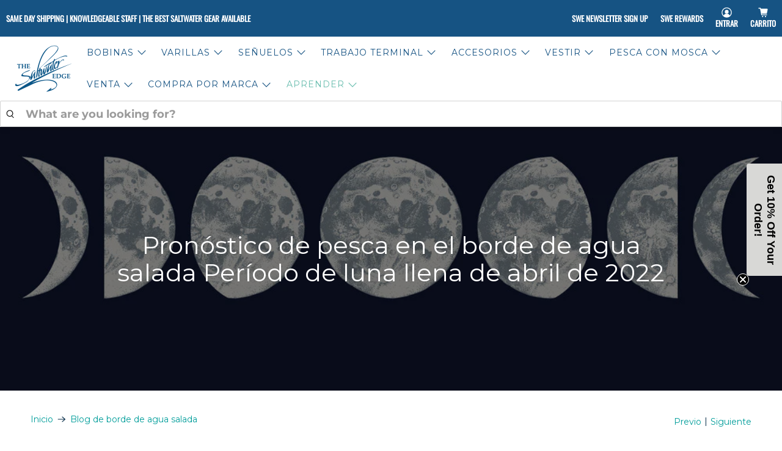

--- FILE ---
content_type: text/javascript; charset=utf-8
request_url: https://saltwateredge.com/es/cart.js
body_size: 61
content:
{"token":"hWN7nc48ewaLmxQQAFM6JlhJ?key=a7585d101e9aadb14e8cad2f3aa2ba2d","note":"","attributes":{"aimPK":"b17d4512-17cd-4342-b38e-cd53e04c65de"},"original_total_price":0,"total_price":0,"total_discount":0,"total_weight":0.0,"item_count":0,"items":[],"requires_shipping":false,"currency":"USD","items_subtotal_price":0,"cart_level_discount_applications":[],"discount_codes":[]}

--- FILE ---
content_type: text/javascript; charset=utf-8
request_url: https://saltwateredge.com/es/cart.js
body_size: -467
content:
{"token":"hWN7nc48ewaLmxQQAFM6JlhJ?key=a7585d101e9aadb14e8cad2f3aa2ba2d","note":"","attributes":{"aimPK":"b17d4512-17cd-4342-b38e-cd53e04c65de"},"original_total_price":0,"total_price":0,"total_discount":0,"total_weight":0.0,"item_count":0,"items":[],"requires_shipping":false,"currency":"USD","items_subtotal_price":0,"cart_level_discount_applications":[],"discount_codes":[]}

--- FILE ---
content_type: text/javascript; charset=utf-8
request_url: https://saltwateredge.com/cart/update.js
body_size: 582
content:
{"token":"hWN7nc48ewaLmxQQAFM6JlhJ?key=a7585d101e9aadb14e8cad2f3aa2ba2d","note":null,"attributes":{"aimPK":"b17d4512-17cd-4342-b38e-cd53e04c65de"},"original_total_price":0,"total_price":0,"total_discount":0,"total_weight":0.0,"item_count":0,"items":[],"requires_shipping":false,"currency":"USD","items_subtotal_price":0,"cart_level_discount_applications":[],"discount_codes":[],"items_changelog":{"added":[]}}

--- FILE ---
content_type: text/javascript; charset=utf-8
request_url: https://saltwateredge.com/es/cart.js
body_size: -680
content:
{"token":"hWN7nc48ewaLmxQQAFM6JlhJ?key=a7585d101e9aadb14e8cad2f3aa2ba2d","note":"","attributes":{"aimPK":"b17d4512-17cd-4342-b38e-cd53e04c65de"},"original_total_price":0,"total_price":0,"total_discount":0,"total_weight":0.0,"item_count":0,"items":[],"requires_shipping":false,"currency":"USD","items_subtotal_price":0,"cart_level_discount_applications":[],"discount_codes":[]}